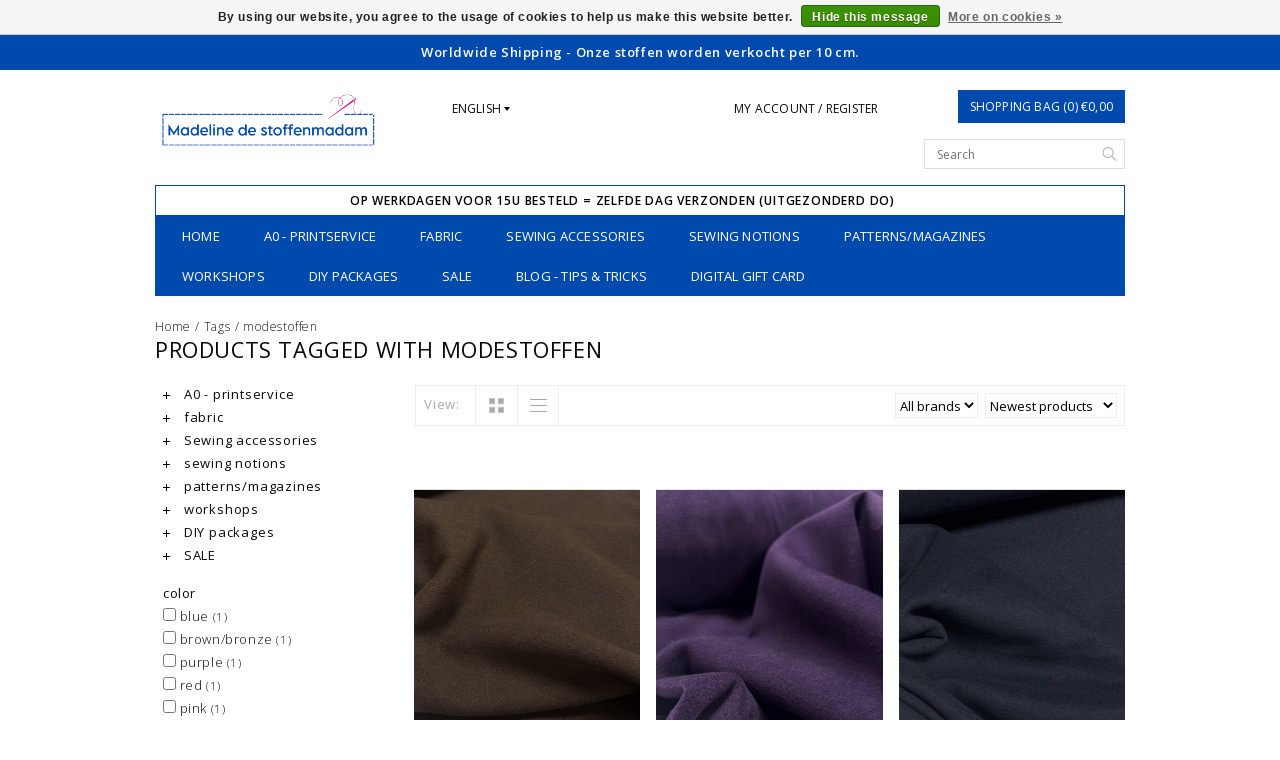

--- FILE ---
content_type: text/html;charset=utf-8
request_url: https://www.destoffenmadam.be/en/tags/modestoffen/
body_size: 9384
content:
<!DOCTYPE html>

<!--[if lt IE 7 ]><html class="ie ie6" lang="en"> <![endif]-->
<!--[if IE 7 ]><html class="ie ie7" lang="en"> <![endif]-->
<!--[if IE 8 ]><html class="ie ie8" lang="en"> <![endif]-->
<!--[if (gte IE 9)|!(IE)]><!-->
<html lang="en">
<!--<![endif]-->

<head>
  
  <!-- Meta Pixel Code -->
<script>
!function(f,b,e,v,n,t,s)
{if(f.fbq)return;n=f.fbq=function(){n.callMethod?
n.callMethod.apply(n,arguments):n.queue.push(arguments)};
if(!f._fbq)f._fbq=n;n.push=n;n.loaded=!0;n.version='2.0';
n.queue=[];t=b.createElement(e);t.async=!0;
t.src=v;s=b.getElementsByTagName(e)[0];
s.parentNode.insertBefore(t,s)}(window, document,'script',
'https://connect.facebook.net/en_US/fbevents.js');
fbq('init', '1119664585561226');
fbq('track', 'PageView');
</script>
<noscript><img height="1" width="1" style="display:none"
src="https://www.facebook.com/tr?id=1119664585561226&ev=PageView&noscript=1"
/></noscript>
<!-- End Meta Pixel Code -->
  
  
  <!-- Meta Pixel Code -->
<script>
  !function(f,b,e,v,n,t,s)
  {if(f.fbq)return;n=f.fbq=function(){n.callMethod?
  n.callMethod.apply(n,arguments):n.queue.push(arguments)};
  if(!f._fbq)f._fbq=n;n.push=n;n.loaded=!0;n.version='2.0';
  n.queue=[];t=b.createElement(e);t.async=!0;
  t.src=v;s=b.getElementsByTagName(e)[0];
  s.parentNode.insertBefore(t,s)}(window, document,'script',
  'https://connect.facebook.net/en_US/fbevents.js');
  fbq('init', '1107822763245585');
  fbq('track', 'PageView');
</script>
<noscript><img height="1" width="1" style="display:none"
  src="https://www.facebook.com/tr?id=1107822763245585&ev=PageView&noscript=1"
/></noscript>
<!-- End Meta Pixel Code -->
  
  <meta name="facebook-domain-verification" content="u6e490mkqy2is48pyayxe6ljntwoax" />
  
    <meta charset="utf-8"/>
<!-- [START] 'blocks/head.rain' -->
<!--

  (c) 2008-2026 Lightspeed Netherlands B.V.
  http://www.lightspeedhq.com
  Generated: 18-01-2026 @ 21:58:41

-->
<link rel="canonical" href="https://www.destoffenmadam.be/en/tags/modestoffen/"/>
<link rel="alternate" href="https://www.destoffenmadam.be/en/index.rss" type="application/rss+xml" title="All I need, is sewing, coffee and chocolate."/>
<link href="https://cdn.webshopapp.com/assets/cookielaw.css?2025-02-20" rel="stylesheet" type="text/css"/>
<meta name="robots" content="noodp,noydir"/>
<meta name="google-site-verification" content="google-site-verification=0my7GrYCUE_Zt2PD11fcyqlLm7ua9vUe0rNEnrhATQc"/>
<meta property="og:url" content="https://www.destoffenmadam.be/en/tags/modestoffen/?source=facebook"/>
<meta property="og:site_name" content="Madeline De Stoffenmadam"/>
<meta property="og:title" content="modestoffen"/>
<meta property="og:description" content="Over 4000 different fabrics under one roof and the best sewingworkshops and classes!"/>
<script>
async src="https://www.googletagmanager.com/gtag/js?id=G-7M1V2RR1PB
</script>
<script src="https://www.powr.io/powr.js?external-type=lightspeed"></script>
<!--[if lt IE 9]>
<script src="https://cdn.webshopapp.com/assets/html5shiv.js?2025-02-20"></script>
<![endif]-->
<!-- [END] 'blocks/head.rain' -->
    <title>modestoffen - Madeline De Stoffenmadam</title>
    <meta name="keywords" content="modestoffen, Sewing workshop, sewing class, fabrics online, fabricstore Lier, fabricstore Antwerp, fabric shop lier, fabrics Lier, Fabric shop Antwerp, fabrics Antwerp, fabrics Belgium, den boom Lier, den boom, stoffen den boom, fabrics in BRussels" />
    <meta name="description" content="Over 4000 different fabrics under one roof and the best sewingworkshops and classes!">
    <meta http-equiv="X-UA-Compatible" content="IE=edge">
    <meta name="viewport" content="initial-scale=1, maximum-scale=1">

    <meta name="apple-mobile-web-app-capable" content="yes">
    <meta name="apple-mobile-web-app-status-bar-style" content="black">

    <link rel="shortcut icon" href="https://cdn.webshopapp.com/shops/177770/themes/110576/assets/favicon.ico?20250910142258" type="image/x-icon" />
    <link href='https://fonts.googleapis.com/css?family=Open%20Sans:400,300,600' rel='stylesheet' type='text/css'>


    <link rel="stylesheet" href="https://cdn.webshopapp.com/shops/177770/themes/110576/assets/bootstrap.css?20251231225556" type="text/css" />
    <link rel="stylesheet" href="https://cdn.webshopapp.com/shops/177770/themes/110576/assets/style.css?20251231225556" />
    <link rel="stylesheet" href="https://cdn.webshopapp.com/shops/177770/themes/110576/assets/settings.css?20251231225556" />
    <link rel="stylesheet" href="https://cdn.webshopapp.com/shops/177770/themes/110576/assets/fancybox-2-1-4.css?20251231225556" />
    <link rel="stylesheet" href="https://cdn.webshopapp.com/assets/gui-2-0.css?2025-02-20" />
    <link rel="stylesheet" href="https://cdn.webshopapp.com/shops/177770/themes/110576/assets/custom.css?20251231225556" />

    <script type="text/javascript" src="https://cdn.webshopapp.com/assets/jquery-1-9-1.js?2025-02-20"></script>
    <script src="https://cdn.webshopapp.com/assets/jquery-ui-1-10-1.js?2025-02-20"></script>
    <script type="text/javascript" src="https://cdn.webshopapp.com/assets/jquery-migrate-1-1-1.js?2025-02-20"></script>
    <script src="https://cdnjs.cloudflare.com/ajax/libs/modernizr/2.8.3/modernizr.min.js"></script>
    <script type="text/javascript" src="https://cdn.webshopapp.com/shops/177770/themes/110576/assets/global.js?20251231225556"></script>

    <script type="text/javascript" src="https://cdn.webshopapp.com/shops/177770/themes/110576/assets/fancybox.js?20251231225556"></script>
        <script type="text/javascript" src="https://cdn.webshopapp.com/shops/177770/themes/110576/assets/jquery-sidr-min.js?20251231225556"></script>
    
  

    <!--[if lt IE 9]>
  <link rel="stylesheet" href="https://cdn.webshopapp.com/shops/177770/themes/110576/assets/style-ie.css?20251231225556" />
  <![endif]-->
    <!--[if gt IE 5.5]>
  <link rel="stylesheet" type="text/css" href="https://cdn.webshopapp.com/shops/177770/themes/110576/assets/nocolumns.css?20251231225556" />
  <![endif]-->
    <!--[if IE ]>
  <link rel="stylesheet" type="text/css" href="https://cdn.webshopapp.com/shops/177770/themes/110576/assets/nocolumns.css?20251231225556" />
  <![endif]-->

        <style>
    a#responsive-cart-button {
        pointer-events: none;
    }
    #responsive-cart-button img {
        opacity: 0.2;
    }
    </style>
    </head>

<body>
        <div class="offerbar">
        Worldwide Shipping - Onze stoffen worden verkocht per 10 cm.  
    </div>
    
    <div class="container topbar">
        <div class="row">
            <div class="col-md-3">
                <div class="col-centered left">
                    <div class="logo">
                        <a href="https://www.destoffenmadam.be/en/" title="High-End quality fabrics, fabrics for children, trendy fabrics, always with a smile">
                         <!--                           <img class="logoresponsive " src="https://cdn.webshopapp.com/shops/177770/themes/110576/v/2472145/assets/retina-logo.png?20241113192439" alt="High-End quality fabrics, fabrics for children, trendy fabrics, always with a smile" />-->
                           <img class="logoresponsive" src="https://cdn.webshopapp.com/shops/177770/themes/110576/v/2472145/assets/retina-logo.png?20241113192439" alt="High-End quality fabrics, fabrics for children, trendy fabrics, always with a smile" />
                        </a>
                    </div>
                </div>
            </div>
            <div class="col-md-6 col-xs-3 col-sm-3">
                                <div class="currencies-languages hidden-xs hidden-sm">
                    <div class="select-wrap">
                                                <div class="languages select">
                            <div class="selected">English
                                <div class="arrow-down"></div>
                            </div>
                            <ul class="dropdown no-list-style">
                                                                 <li>
                                    <a href="https://www.destoffenmadam.be/nl/" lang="nl" title="Nederlands">                    
                  Nederlands
                </a>
                                </li>
                                                               </ul>
                        </div>
                                             </div>
                </div>
                

                <a class="no-underline hidden-xs hidden-sm uppercase no-list-style right my-account" href="https://www.destoffenmadam.be/en/account/">
                    My account / Register
                </a>
                <div id="mobile-header-left" class="left">
                    <a id="responsive-menu-button" href="#menu"><img src="https://cdn.webshopapp.com/shops/177770/themes/110576/assets/menu.png?20251231225556" width="32" height="32" alt="Cart">
                    </a>
                </div>
            </div>
            <div class="col-md-3 col-xs-3 col-sm-3 right no-underline no-list-style">
                <div id="mobile-header-right" class="right">
                    <a id="responsive-cart-button" href="#cart"><img src="https://cdn.webshopapp.com/shops/177770/themes/110576/assets/shoppingbag.png?20251231225556" width="32" height="32" alt="Cart"> 
                    </a>
                </div>
                <div class="cart right">
                    <a href="https://www.destoffenmadam.be/en/cart/" class="button">
          Shopping bag (0) €0,00
        </a>                 </div>

                <form class="searchbar hidden-xs hidden-sm" action="https://www.destoffenmadam.be/en/search/" method="get" id="formSearch">
                    <input type="text" name="q" value="" placeholder="Search" />
                    <span onclick="$('#formSearch').submit();" title="Search"></span>
                </form>
            </div>

            <div class="wrapper">
                                <ul class="usp col-md-12 center hidden-xs hidden-sm no-list-style">
                                         <li style="color: #000000;">Op werkdagen voor 15u besteld = zelfde dag verzonden (uitgezonderd do)</li>                    </ul>
                                <div class="clear"></div>
                <form class="searchbarmobile searchbar hidden-md hidden-lg" action="https://www.destoffenmadam.be/en/search/" method="get" id="formSearchmobile">
                    <input type="text" name="q" value="" placeholder="Search" />
                    <span onclick="$('#formSearchmobile').submit();" title="Search"></span>
                </form>
                <div class="hidden-md hidden-lg selectorsmobile">
                                        <div class="currencies-languages">
                        <div class="select-wrap">
                                                        <div class="languages select">
                                <div class="selected">English
                                    <div class="arrow-down"></div>
                                </div>
                                <ul class="dropdown no-list-style">
                                                                         <li>
                                        <a href="https://www.destoffenmadam.be/nl/" lang="nl" title="Nederlands">                    
                  Nederlands
                </a>
                                    </li>
                                                                       </ul>
                            </div>
                                                     </div>
                    </div>
                    



                </div>



                <div id="responsive-menu">

                    <nav class="hidden-xs hidden-sm">
                        <ul class="no-list-style no-underline">
                            <li class="item home ">
                                <a class="itemLink" href="https://www.destoffenmadam.be/en/">Home</a>
                            </li>
                                                        <li class="item">
                                <a class="itemLink" href="https://www.destoffenmadam.be/en/a0-printservice/" title="A0 - printservice">A0 - printservice</a>
                                <div class="active-arrow"></div>
                                                            </li>
                                                        <li class="item sub">
                                <a class="itemLink" href="https://www.destoffenmadam.be/en/fabric/" title="fabric">fabric</a>
                                <div class="active-arrow"></div>
                                 
                                <div class="subnavBlock hidden-xs hidden-sm">
                                    <a href="https://www.destoffenmadam.be/en/fabric/" title="fabric">
                                        <img src="https://cdn.webshopapp.com/assets/blank.gif?2025-02-20" alt="fabric" />
                                    </a>
                                    <h3>Categories</h3>
                                    <ul class="subnav">
                                                                                <li class="subitem">
                                            <a class="subitemLink" href="https://www.destoffenmadam.be/en/fabric/festive-fabrics-sequins/" title="festive fabrics/sequins">festive fabrics/sequins</a>
                                        </li>
                                                                                <li class="subitem">
                                            <a class="subitemLink" href="https://www.destoffenmadam.be/en/fabric/deadstock-fabrics/" title="deadstock fabrics">deadstock fabrics</a>
                                        </li>
                                                                                <li class="subitem">
                                            <a class="subitemLink" href="https://www.destoffenmadam.be/en/fabric/knitted-fabrics/" title="Knitted fabrics">Knitted fabrics</a>
                                        </li>
                                                                                <li class="subitem">
                                            <a class="subitemLink" href="https://www.destoffenmadam.be/en/fabric/woven-fabrics/" title="Woven fabrics">Woven fabrics</a>
                                        </li>
                                                                                <li class="subitem">
                                            <a class="subitemLink" href="https://www.destoffenmadam.be/en/fabric/imitation-leather/" title="Imitation leather">Imitation leather</a>
                                        </li>
                                                                                <li class="subitem">
                                            <a class="subitemLink" href="https://www.destoffenmadam.be/en/fabric/other-fabrics/" title="Other fabrics">Other fabrics</a>
                                        </li>
                                                                            </ul>
                                </div>
                               
                             </li>
                                                        <li class="item sub">
                                <a class="itemLink" href="https://www.destoffenmadam.be/en/sewing-accessories/" title="Sewing accessories">Sewing accessories</a>
                                <div class="active-arrow"></div>
                                 
                                <div class="subnavBlock hidden-xs hidden-sm">
                                    <a href="https://www.destoffenmadam.be/en/sewing-accessories/" title="Sewing accessories">
                                        <img src="https://cdn.webshopapp.com/shops/177770/files/206342942/500x300x2/image.jpg" alt="Sewing accessories" />
                                    </a>
                                    <h3>Categories</h3>
                                    <ul class="subnav">
                                                                                <li class="subitem">
                                            <a class="subitemLink" href="https://www.destoffenmadam.be/en/sewing-accessories/needles-pins/" title="needles - pins">needles - pins</a>
                                        </li>
                                                                                <li class="subitem">
                                            <a class="subitemLink" href="https://www.destoffenmadam.be/en/sewing-accessories/thread/" title="thread">thread</a>
                                        </li>
                                                                                <li class="subitem">
                                            <a class="subitemLink" href="https://www.destoffenmadam.be/en/sewing-accessories/measure-draw/" title="measure - draw">measure - draw</a>
                                        </li>
                                                                                <li class="subitem">
                                            <a class="subitemLink" href="https://www.destoffenmadam.be/en/sewing-accessories/pasting-ironing/" title="pasting - ironing">pasting - ironing</a>
                                        </li>
                                                                                <li class="subitem">
                                            <a class="subitemLink" href="https://www.destoffenmadam.be/en/sewing-accessories/scissors-and-knives/" title="scissors and knives">scissors and knives</a>
                                        </li>
                                                                            </ul>
                                </div>
                               
                             </li>
                                                        <li class="item sub">
                                <a class="itemLink" href="https://www.destoffenmadam.be/en/sewing-notions/" title="sewing notions">sewing notions</a>
                                <div class="active-arrow"></div>
                                 
                                <div class="subnavBlock hidden-xs hidden-sm">
                                    <a href="https://www.destoffenmadam.be/en/sewing-notions/" title="sewing notions">
                                        <img src="https://cdn.webshopapp.com/assets/blank.gif?2025-02-20" alt="sewing notions" />
                                    </a>
                                    <h3>Categories</h3>
                                    <ul class="subnav">
                                                                                <li class="subitem">
                                            <a class="subitemLink" href="https://www.destoffenmadam.be/en/sewing-notions/bag-making/" title="bag making">bag making</a>
                                        </li>
                                                                                <li class="subitem">
                                            <a class="subitemLink" href="https://www.destoffenmadam.be/en/sewing-notions/baby-stuff/" title="baby stuff">baby stuff</a>
                                        </li>
                                                                                <li class="subitem">
                                            <a class="subitemLink" href="https://www.destoffenmadam.be/en/sewing-notions/elastic/" title="elastic">elastic</a>
                                        </li>
                                                                                <li class="subitem">
                                            <a class="subitemLink" href="https://www.destoffenmadam.be/en/sewing-notions/curtains/" title="curtains">curtains</a>
                                        </li>
                                                                                <li class="subitem">
                                            <a class="subitemLink" href="https://www.destoffenmadam.be/en/sewing-notions/cord-stopper/" title="cord stopper">cord stopper</a>
                                        </li>
                                                                                <li class="subitem">
                                            <a class="subitemLink" href="https://www.destoffenmadam.be/en/sewing-notions/buttons-closures/" title="buttons - closures">buttons - closures</a>
                                        </li>
                                                                                <li class="subitem">
                                            <a class="subitemLink" href="https://www.destoffenmadam.be/en/sewing-notions/ribbon-band/" title="ribbon - band">ribbon - band</a>
                                        </li>
                                                                                <li class="subitem">
                                            <a class="subitemLink" href="https://www.destoffenmadam.be/en/sewing-notions/zippers/" title="zippers">zippers</a>
                                        </li>
                                                                                <li class="subitem">
                                            <a class="subitemLink" href="https://www.destoffenmadam.be/en/sewing-notions/interfacing/" title="interfacing">interfacing</a>
                                        </li>
                                                                                <li class="subitem">
                                            <a class="subitemLink" href="https://www.destoffenmadam.be/en/sewing-notions/clothing-labels/" title="clothing labels">clothing labels</a>
                                        </li>
                                                                            </ul>
                                </div>
                               
                             </li>
                                                        <li class="item sub">
                                <a class="itemLink" href="https://www.destoffenmadam.be/en/patterns-magazines/" title="patterns/magazines">patterns/magazines</a>
                                <div class="active-arrow"></div>
                                 
                                <div class="subnavBlock hidden-xs hidden-sm">
                                    <a href="https://www.destoffenmadam.be/en/patterns-magazines/" title="patterns/magazines">
                                        <img src="https://cdn.webshopapp.com/assets/blank.gif?2025-02-20" alt="patterns/magazines" />
                                    </a>
                                    <h3>Categories</h3>
                                    <ul class="subnav">
                                                                                <li class="subitem">
                                            <a class="subitemLink" href="https://www.destoffenmadam.be/en/patterns-magazines/books/" title="books">books</a>
                                        </li>
                                                                                <li class="subitem">
                                            <a class="subitemLink" href="https://www.destoffenmadam.be/en/patterns-magazines/paper-patterns/" title="Paper patterns">Paper patterns</a>
                                        </li>
                                                                                <li class="subitem">
                                            <a class="subitemLink" href="https://www.destoffenmadam.be/en/patterns-magazines/pdf-patterns/" title="PDF patterns">PDF patterns</a>
                                        </li>
                                                                                <li class="subitem">
                                            <a class="subitemLink" href="https://www.destoffenmadam.be/en/patterns-magazines/sewing-magazines/" title="Sewing magazines">Sewing magazines</a>
                                        </li>
                                                                                <li class="subitem">
                                            <a class="subitemLink" href="https://www.destoffenmadam.be/en/patterns-magazines/pattern-marks/" title="Pattern marks">Pattern marks</a>
                                        </li>
                                                                            </ul>
                                </div>
                               
                             </li>
                                                        <li class="item sub">
                                <a class="itemLink" href="https://www.destoffenmadam.be/en/workshops/" title="workshops">workshops</a>
                                <div class="active-arrow"></div>
                                 
                                <div class="subnavBlock hidden-xs hidden-sm">
                                    <a href="https://www.destoffenmadam.be/en/workshops/" title="workshops">
                                        <img src="https://cdn.webshopapp.com/assets/blank.gif?2025-02-20" alt="workshops" />
                                    </a>
                                    <h3>Categories</h3>
                                    <ul class="subnav">
                                                                                <li class="subitem">
                                            <a class="subitemLink" href="https://www.destoffenmadam.be/en/workshops/open-sewing-workshop/" title="open sewing workshop">open sewing workshop</a>
                                        </li>
                                                                                <li class="subitem">
                                            <a class="subitemLink" href="https://www.destoffenmadam.be/en/workshops/online-workshops/" title="Online workshops">Online workshops</a>
                                        </li>
                                                                                <li class="subitem">
                                            <a class="subitemLink" href="https://www.destoffenmadam.be/en/workshops/workshops/" title="Workshops">Workshops</a>
                                        </li>
                                                                                <li class="subitem">
                                            <a class="subitemLink" href="https://www.destoffenmadam.be/en/workshops/courses/" title="Courses">Courses</a>
                                        </li>
                                                                            </ul>
                                </div>
                               
                             </li>
                                                        <li class="item">
                                <a class="itemLink" href="https://www.destoffenmadam.be/en/diy-packages/" title="DIY packages">DIY packages</a>
                                <div class="active-arrow"></div>
                                                            </li>
                                                        <li class="item">
                                <a class="itemLink" href="https://www.destoffenmadam.be/en/sale/" title="SALE">SALE</a>
                                <div class="active-arrow"></div>
                                                            </li>
                                                          <li class="item sub">
                                <a class="itemLink" href="https://www.destoffenmadam.be/en/blogs/tips-and-tricks/" title="Blog - Tips &amp; tricks">Blog - Tips &amp; tricks</a>
                                <div class="active-arrow"></div>
                                <div class="subnavBlock">
                                      <a href="https://www.destoffenmadam.be/en/blogs/tips-and-tricks/" title="Blog - Tips &amp; tricks">
                                  <!--back up <img src="https://cdn.webshopapp.com/shops/177770/files/414082668/290x300x1/image.jpg" alt="6 tips om breisels te stikken! " /> -->     
                                  <img src="https://cdn.webshopapp.com/shops/177770/files/414082668/500x300x2/image.jpg" alt="6 tips om breisels te stikken! " />
                                        </a>
                                                                                 <h3>Blog articles</h3>
                                        <ul class="subnav blogs">
                                                                                        <li class="subitem"><a class="subitemLink" href="https://www.destoffenmadam.be/en/blogs/tips-and-tricks/6-tips-om-breisels-te-stikken/" title="6 tips om breisels te stikken! ">6 tips om breisels te stikken! </a>
                                            </li>
                                                                                    </ul>
                                </div>
                            </li>
                                                           <li class="item"> <a class="itemLink" href="/buy-gift-card/">Digital Gift Card</a>
                            </li>
                                                    </ul>
                    </nav>
                </div>



            </div>
        </div>
    </div>
   

    <div class="clearfix"></div>
    <div class="container">
         <div class="row col-md-12 breadcrumbs no-underline">
        <a href="https://www.destoffenmadam.be/en/" title="Home">Home</a> 
         / 
        <a href="https://www.destoffenmadam.be/en/tags/">Tags</a> 
         / 
        <a href="https://www.destoffenmadam.be/en/tags/modestoffen/">modestoffen</a> 
              </div>
<h1 class="page-title">Products tagged with modestoffen</h1><!-- Google tag (gtag.js) -->
<script async src="https://www.googletagmanager.com/gtag/js?id=G-1K6YKBPKCP"></script>
<script>
  window.dataLayer = window.dataLayer || [];
  function gtag(){dataLayer.push(arguments);}
  gtag('js', new Date());

  gtag('config', 'G-1K6YKBPKCP');
</script>
<div class="col-md-3">
  <!-- <div class="leftNav hidden-sm hidden-xs"> -->
  <div class="leftNav">
        <ul>
                        <li class="item">
                <a class="navbarleft_itemLink " href="https://www.destoffenmadam.be/en/a0-printservice/" title="A0 - printservice">
                    <img alt="plus" src="https://cdn.webshopapp.com/shops/177770/themes/110576/assets/plus.png?20251231225556" /> A0 - printservice
                </a>
                            </li>
                        <li class="item">
                <a class="navbarleft_itemLink " href="https://www.destoffenmadam.be/en/fabric/" title="fabric">
                    <img alt="plus" src="https://cdn.webshopapp.com/shops/177770/themes/110576/assets/plus.png?20251231225556" /> fabric
                </a>
                                <ul class="navbarleft_subnav">
                                        <li class="subitem">
                        <a class="subitemLink" href="https://www.destoffenmadam.be/en/fabric/festive-fabrics-sequins/" title="festive fabrics/sequins">festive fabrics/sequins</a>                     </li>
                                        <li class="subitem">
                        <a class="subitemLink" href="https://www.destoffenmadam.be/en/fabric/deadstock-fabrics/" title="deadstock fabrics">deadstock fabrics</a>                     </li>
                                        <li class="subitem">
                        <a class="subitemLink" href="https://www.destoffenmadam.be/en/fabric/knitted-fabrics/" title="Knitted fabrics">Knitted fabrics</a>                     </li>
                                        <li class="subitem">
                        <a class="subitemLink" href="https://www.destoffenmadam.be/en/fabric/woven-fabrics/" title="Woven fabrics">Woven fabrics</a>                     </li>
                                        <li class="subitem">
                        <a class="subitemLink" href="https://www.destoffenmadam.be/en/fabric/imitation-leather/" title="Imitation leather">Imitation leather</a>                     </li>
                                        <li class="subitem">
                        <a class="subitemLink" href="https://www.destoffenmadam.be/en/fabric/other-fabrics/" title="Other fabrics">Other fabrics</a>                     </li>
                                    </ul>
                            </li>
                        <li class="item">
                <a class="navbarleft_itemLink " href="https://www.destoffenmadam.be/en/sewing-accessories/" title="Sewing accessories">
                    <img alt="plus" src="https://cdn.webshopapp.com/shops/177770/themes/110576/assets/plus.png?20251231225556" /> Sewing accessories
                </a>
                                <ul class="navbarleft_subnav">
                                        <li class="subitem">
                        <a class="subitemLink" href="https://www.destoffenmadam.be/en/sewing-accessories/needles-pins/" title="needles - pins">needles - pins</a>                     </li>
                                        <li class="subitem">
                        <a class="subitemLink" href="https://www.destoffenmadam.be/en/sewing-accessories/thread/" title="thread">thread</a>                     </li>
                                        <li class="subitem">
                        <a class="subitemLink" href="https://www.destoffenmadam.be/en/sewing-accessories/measure-draw/" title="measure - draw">measure - draw</a>                     </li>
                                        <li class="subitem">
                        <a class="subitemLink" href="https://www.destoffenmadam.be/en/sewing-accessories/pasting-ironing/" title="pasting - ironing">pasting - ironing</a>                     </li>
                                        <li class="subitem">
                        <a class="subitemLink" href="https://www.destoffenmadam.be/en/sewing-accessories/scissors-and-knives/" title="scissors and knives">scissors and knives</a>                     </li>
                                    </ul>
                            </li>
                        <li class="item">
                <a class="navbarleft_itemLink " href="https://www.destoffenmadam.be/en/sewing-notions/" title="sewing notions">
                    <img alt="plus" src="https://cdn.webshopapp.com/shops/177770/themes/110576/assets/plus.png?20251231225556" /> sewing notions
                </a>
                                <ul class="navbarleft_subnav">
                                        <li class="subitem">
                        <a class="subitemLink" href="https://www.destoffenmadam.be/en/sewing-notions/bag-making/" title="bag making">bag making</a>                     </li>
                                        <li class="subitem">
                        <a class="subitemLink" href="https://www.destoffenmadam.be/en/sewing-notions/baby-stuff/" title="baby stuff">baby stuff</a>                     </li>
                                        <li class="subitem">
                        <a class="subitemLink" href="https://www.destoffenmadam.be/en/sewing-notions/elastic/" title="elastic">elastic</a>                     </li>
                                        <li class="subitem">
                        <a class="subitemLink" href="https://www.destoffenmadam.be/en/sewing-notions/curtains/" title="curtains">curtains</a>                     </li>
                                        <li class="subitem">
                        <a class="subitemLink" href="https://www.destoffenmadam.be/en/sewing-notions/cord-stopper/" title="cord stopper">cord stopper</a>                     </li>
                                        <li class="subitem">
                        <a class="subitemLink" href="https://www.destoffenmadam.be/en/sewing-notions/buttons-closures/" title="buttons - closures">buttons - closures</a>                     </li>
                                        <li class="subitem">
                        <a class="subitemLink" href="https://www.destoffenmadam.be/en/sewing-notions/ribbon-band/" title="ribbon - band">ribbon - band</a>                     </li>
                                        <li class="subitem">
                        <a class="subitemLink" href="https://www.destoffenmadam.be/en/sewing-notions/zippers/" title="zippers">zippers</a>                     </li>
                                        <li class="subitem">
                        <a class="subitemLink" href="https://www.destoffenmadam.be/en/sewing-notions/interfacing/" title="interfacing">interfacing</a>                     </li>
                                        <li class="subitem">
                        <a class="subitemLink" href="https://www.destoffenmadam.be/en/sewing-notions/clothing-labels/" title="clothing labels">clothing labels</a>                     </li>
                                    </ul>
                            </li>
                        <li class="item">
                <a class="navbarleft_itemLink " href="https://www.destoffenmadam.be/en/patterns-magazines/" title="patterns/magazines">
                    <img alt="plus" src="https://cdn.webshopapp.com/shops/177770/themes/110576/assets/plus.png?20251231225556" /> patterns/magazines
                </a>
                                <ul class="navbarleft_subnav">
                                        <li class="subitem">
                        <a class="subitemLink" href="https://www.destoffenmadam.be/en/patterns-magazines/books/" title="books">books</a>                     </li>
                                        <li class="subitem">
                        <a class="subitemLink" href="https://www.destoffenmadam.be/en/patterns-magazines/paper-patterns/" title="Paper patterns">Paper patterns</a>                     </li>
                                        <li class="subitem">
                        <a class="subitemLink" href="https://www.destoffenmadam.be/en/patterns-magazines/pdf-patterns/" title="PDF patterns">PDF patterns</a>                     </li>
                                        <li class="subitem">
                        <a class="subitemLink" href="https://www.destoffenmadam.be/en/patterns-magazines/sewing-magazines/" title="Sewing magazines">Sewing magazines</a>                     </li>
                                        <li class="subitem">
                        <a class="subitemLink" href="https://www.destoffenmadam.be/en/patterns-magazines/pattern-marks/" title="Pattern marks">Pattern marks</a>                     </li>
                                    </ul>
                            </li>
                        <li class="item">
                <a class="navbarleft_itemLink " href="https://www.destoffenmadam.be/en/workshops/" title="workshops">
                    <img alt="plus" src="https://cdn.webshopapp.com/shops/177770/themes/110576/assets/plus.png?20251231225556" /> workshops
                </a>
                                <ul class="navbarleft_subnav">
                                        <li class="subitem">
                        <a class="subitemLink" href="https://www.destoffenmadam.be/en/workshops/open-sewing-workshop/" title="open sewing workshop">open sewing workshop</a>                     </li>
                                        <li class="subitem">
                        <a class="subitemLink" href="https://www.destoffenmadam.be/en/workshops/online-workshops/" title="Online workshops">Online workshops</a>                     </li>
                                        <li class="subitem">
                        <a class="subitemLink" href="https://www.destoffenmadam.be/en/workshops/workshops/" title="Workshops">Workshops</a>                     </li>
                                        <li class="subitem">
                        <a class="subitemLink" href="https://www.destoffenmadam.be/en/workshops/courses/" title="Courses">Courses</a>                     </li>
                                    </ul>
                            </li>
                        <li class="item">
                <a class="navbarleft_itemLink " href="https://www.destoffenmadam.be/en/diy-packages/" title="DIY packages">
                    <img alt="plus" src="https://cdn.webshopapp.com/shops/177770/themes/110576/assets/plus.png?20251231225556" /> DIY packages
                </a>
                            </li>
                        <li class="item">
                <a class="navbarleft_itemLink " href="https://www.destoffenmadam.be/en/sale/" title="SALE">
                    <img alt="plus" src="https://cdn.webshopapp.com/shops/177770/themes/110576/assets/plus.png?20251231225556" /> SALE
                </a>
                            </li>
                    </ul>
    </div>
        <form action="https://www.destoffenmadam.be/en/tags/modestoffen/" method="get" id="filter">
                <div class="filter">
            <strong>color</strong>
            <br>             <label for="filter_221651">
                <input id="filter_221651" type="checkbox" onclick="$('#filter').submit();" name="filter[]" value="221651"  /> blue <small>(1)</small>            </label>
            <br>             <label for="filter_221792">
                <input id="filter_221792" type="checkbox" onclick="$('#filter').submit();" name="filter[]" value="221792"  /> brown/bronze <small>(1)</small>            </label>
            <br>             <label for="filter_221816">
                <input id="filter_221816" type="checkbox" onclick="$('#filter').submit();" name="filter[]" value="221816"  /> purple <small>(1)</small>            </label>
            <br>             <label for="filter_221819">
                <input id="filter_221819" type="checkbox" onclick="$('#filter').submit();" name="filter[]" value="221819"  /> red <small>(1)</small>            </label>
            <br>             <label for="filter_221822">
                <input id="filter_221822" type="checkbox" onclick="$('#filter').submit();" name="filter[]" value="221822"  /> pink <small>(1)</small>            </label>
            <br>             <label for="filter_221825">
                <input id="filter_221825" type="checkbox" onclick="$('#filter').submit();" name="filter[]" value="221825"  /> white <small>(1)</small>            </label>
            <br>         </div>
                  <div class="filter">
            <strong>print</strong>
            <br>             <label for="filter_232085">
                <input id="filter_232085" type="checkbox" onclick="$('#filter').submit();" name="filter[]" value="232085"  /> printed <small>(1)</small>            </label>
            <br>             <label for="filter_232088">
                <input id="filter_232088" type="checkbox" onclick="$('#filter').submit();" name="filter[]" value="232088"  /> solid color <small>(6)</small>            </label>
            <br>         </div>
             </form>
    </div>





<div class="collectionimages row col-custom col-sm-12 row-eq-height">

</div>


<div class="col-md-9 col-xs-12  row right">
     <div class="wysiwyg mobilefix">
    
  
  </div>

</div>
  <div class="col-md-9 col-xs-12 filters right">

    <form action="https://www.destoffenmadam.be/en/tags/modestoffen/" method="get" id="ModeSortBrandPrice">
      <label class="left">View:</label>
      <div class="grid-list left">
        <div class="grid left active">
          <img src="https://cdn.webshopapp.com/shops/177770/themes/110576/assets/block.png?20251231225556" alt="block" />
        </div>
        <div class="list left">
          <img src="https://cdn.webshopapp.com/shops/177770/themes/110576/assets/list.png?20251231225556" alt="block"/>
        </div>        
      </div>
      
      <input type="hidden" name="mode" value="grid" id="filter_form_mode">
      <input type="hidden" name="min" value="0" id="filter_form_min">
      <input type="hidden" name="max" value="5" id="filter_form_max">
      
      <select name="sort" onchange="$('#ModeSortBrandPrice').submit();" class="sort right">
                  <option value="popular">Popularity</option>
                  <option value="newest" selected="selected">Newest products</option>
                  <option value="lowest">Lowest price</option>
                  <option value="highest">Highest price</option>
                  <option value="asc">Name ascending</option>
                  <option value="desc">Name descending</option>
              </select> 
      
              <select name="brand" onchange="$('#ModeSortBrandPrice').submit();" class="brand right">
                      <option value="0" selected="selected">All brands</option>
                      <option value="4218101">M.</option>
                  </select>
            
      <div class="price-filter right">
        <span class="min left">Min: €<span>0</span></span>
        <div class="sidebar-filter-slider left">
          <div id="collection-filter-price"></div>
        </div>
        <span class="max left">Max: €<span>5</span></span>
      </div>   
    </form>
  </div>


<div class="col-md-9 col-xs-12 col-sm-12 row right">
  <div class="row">
        
  <div class="product col-md-4 col-xs-12 col-sm-6 col-ms-6  left">
  <div class="image-wrap">
        <div class="producthover">
      <a href="https://www.destoffenmadam.be/en/cart/add/318617755/" class="addcart">Add to cart</a>
    </div>
        <a href="https://www.destoffenmadam.be/en/donkerbruin-mantelstof-mooie-stijlvolle-kwaliteit.html">
                  <img src="https://cdn.webshopapp.com/shops/177770/files/488728097/440x600x2/dark-brown-coat-fabric-beautiful-stylish-quality.jpg" class="img-responsive" alt="dark brown - coat fabric - beautiful stylish quality" title="dark brown - coat fabric - beautiful stylish quality" />
                </a>
        <div class="sold-out" data-url="https://www.destoffenmadam.be/en/donkerbruin-mantelstof-mooie-stijlvolle-kwaliteit.html" data-id="160884177">
                </div>
                  </div>

  <div class="info text-center">
    <a href="https://www.destoffenmadam.be/en/donkerbruin-mantelstof-mooie-stijlvolle-kwaliteit.html" class="no-underline">
      <h3>dark brown - coat fabric - beautiful stylish quality</h3>
    </a>
            <p class="productDescription">Price per 10 cm.</p>
            <span class="price">
            €1,90
        
    </span>
          </div>
</div>

<div class="clearfix-product"></div>


    
  <div class="product col-md-4 col-xs-12 col-sm-6 col-ms-6  left">
  <div class="image-wrap">
        <div class="producthover">
      <a href="https://www.destoffenmadam.be/en/cart/add/318617752/" class="addcart">Add to cart</a>
    </div>
        <a href="https://www.destoffenmadam.be/en/aubergine-mantelstof-mooie-stijlvolle-kwaliteit.html">
                  <img src="https://cdn.webshopapp.com/shops/177770/files/488728122/440x600x2/aubergine-coat-fabric-beautiful-stylish-quality.jpg" class="img-responsive" alt="aubergine - coat fabric - beautiful stylish quality" title="aubergine - coat fabric - beautiful stylish quality" />
                </a>
        <div class="sold-out" data-url="https://www.destoffenmadam.be/en/aubergine-mantelstof-mooie-stijlvolle-kwaliteit.html" data-id="160884175">
                </div>
                  </div>

  <div class="info text-center">
    <a href="https://www.destoffenmadam.be/en/aubergine-mantelstof-mooie-stijlvolle-kwaliteit.html" class="no-underline">
      <h3>aubergine - coat fabric - beautiful stylish quality</h3>
    </a>
            <p class="productDescription">Price per 10 cm.</p>
            <span class="price">
            €1,90
        
    </span>
          </div>
</div>

<div class="clearfix-product"></div>


    
  <div class="product col-md-4 col-xs-12 col-sm-6 col-ms-6  left">
  <div class="image-wrap">
        <div class="producthover">
      <a href="https://www.destoffenmadam.be/en/cart/add/318617748/" class="addcart">Add to cart</a>
    </div>
        <a href="https://www.destoffenmadam.be/en/marineblauw-mantelstof-mooie-stijlvolle-kwaliteit.html">
                  <img src="https://cdn.webshopapp.com/shops/177770/files/488728128/440x600x2/navy-blue-coat-fabric-beautiful-stylish-quality.jpg" class="img-responsive" alt="navy blue - coat fabric - beautiful stylish quality" title="navy blue - coat fabric - beautiful stylish quality" />
                </a>
        <div class="sold-out" data-url="https://www.destoffenmadam.be/en/marineblauw-mantelstof-mooie-stijlvolle-kwaliteit.html" data-id="160884171">
                </div>
                  </div>

  <div class="info text-center">
    <a href="https://www.destoffenmadam.be/en/marineblauw-mantelstof-mooie-stijlvolle-kwaliteit.html" class="no-underline">
      <h3>navy blue - coat fabric - beautiful stylish quality</h3>
    </a>
            <p class="productDescription">Price per 10 cm.</p>
            <span class="price">
            €1,90
        
    </span>
          </div>
</div>

<div class="clearfix-product"></div>


    
  <div class="product col-md-4 col-xs-12 col-sm-6 col-ms-6  left">
  <div class="image-wrap">
        <div class="producthover">
      <a href="https://www.destoffenmadam.be/en/cart/add/318617708/" class="addcart">Add to cart</a>
    </div>
        <a href="https://www.destoffenmadam.be/en/wolkwit-mantelstof-mooie-stijlvolle-kwaliteit.html">
                  <img src="https://cdn.webshopapp.com/shops/177770/files/488728588/440x600x2/cloud-white-coat-fabric-beautiful-stylish-quality.jpg" class="img-responsive" alt="cloud white - coat fabric - beautiful stylish quality" title="cloud white - coat fabric - beautiful stylish quality" />
                </a>
        <div class="sold-out" data-url="https://www.destoffenmadam.be/en/wolkwit-mantelstof-mooie-stijlvolle-kwaliteit.html" data-id="160884163">
                </div>
                  </div>

  <div class="info text-center">
    <a href="https://www.destoffenmadam.be/en/wolkwit-mantelstof-mooie-stijlvolle-kwaliteit.html" class="no-underline">
      <h3>cloud white - coat fabric - beautiful stylish quality</h3>
    </a>
            <p class="productDescription">Price per 10 cm.</p>
            <span class="price">
            €1,90
        
    </span>
          </div>
</div>

<div class="clearfix-product"></div>


    
  <div class="product col-md-4 col-xs-12 col-sm-6 col-ms-6  left">
  <div class="image-wrap">
        <div class="producthover">
      <a href="https://www.destoffenmadam.be/en/cart/add/318617644/" class="addcart">Add to cart</a>
    </div>
        <a href="https://www.destoffenmadam.be/en/bordeaux-mantelstof-mooie-stijlvolle-kwaliteit.html">
                  <img src="https://cdn.webshopapp.com/shops/177770/files/488728143/440x600x2/bordeaux-coat-fabric-beautiful-stylish-quality.jpg" class="img-responsive" alt="bordeaux - coat fabric - beautiful stylish quality -" title="bordeaux - coat fabric - beautiful stylish quality -" />
                </a>
        <div class="sold-out" data-url="https://www.destoffenmadam.be/en/bordeaux-mantelstof-mooie-stijlvolle-kwaliteit.html" data-id="160884138">
                </div>
                  </div>

  <div class="info text-center">
    <a href="https://www.destoffenmadam.be/en/bordeaux-mantelstof-mooie-stijlvolle-kwaliteit.html" class="no-underline">
      <h3>bordeaux - coat fabric - beautiful stylish quality -</h3>
    </a>
            <p class="productDescription">Price per 10 cm.</p>
            <span class="price">
            €1,90
        
    </span>
          </div>
</div>

<div class="clearfix-product"></div>


    
  <div class="product col-md-4 col-xs-12 col-sm-6 col-ms-6  left">
  <div class="image-wrap">
        <div class="producthover">
      <a href="https://www.destoffenmadam.be/en/cart/add/284108559/" class="addcart">Add to cart</a>
    </div>
        <a href="https://www.destoffenmadam.be/en/fuchsia-mooie-effen-geweven-viscose.html">
                  <img src="https://cdn.webshopapp.com/shops/177770/files/430617134/440x600x2/fuchsia-beautiful-plain-woven-viscose.jpg" class="img-responsive" alt="fuchsia - beautiful plain woven viscose" title="fuchsia - beautiful plain woven viscose" />
                </a>
        <div class="sold-out" data-url="https://www.destoffenmadam.be/en/fuchsia-mooie-effen-geweven-viscose.html" data-id="143975205">
      <span class="uitverkocht">Sold out</span>
          </div>
                  </div>

  <div class="info text-center">
    <a href="https://www.destoffenmadam.be/en/fuchsia-mooie-effen-geweven-viscose.html" class="no-underline">
      <h3>fuchsia - beautiful plain woven viscose</h3>
    </a>
            <p class="productDescription">Price per 10 cm</p>
            <span class="price">
            €1,20
        
    </span>
          </div>
</div>

<div class="clearfix-product"></div>


    
  <div class="product col-md-4 col-xs-12 col-sm-6 col-ms-6  product-last left">
  <div class="image-wrap">
        <div class="producthover">
      <a href="https://www.destoffenmadam.be/en/cart/add/278321072/" class="addcart">Add to cart</a>
    </div>
        <a href="https://www.destoffenmadam.be/en/copy-of-blauw-groen-zebra-print-viscose.html">
                  <img src="https://cdn.webshopapp.com/shops/177770/files/421902312/440x600x2/m-green-colorsplash-viscose.jpg" class="img-responsive" alt="M. green colorsplash - viscose" title="M. green colorsplash - viscose" />
                </a>
        <div class="sold-out" data-url="https://www.destoffenmadam.be/en/copy-of-blauw-groen-zebra-print-viscose.html" data-id="140969039">
      <span class="uitverkocht">Sold out</span>
          </div>
                  </div>

  <div class="info text-center">
    <a href="https://www.destoffenmadam.be/en/copy-of-blauw-groen-zebra-print-viscose.html" class="no-underline">
      <h3>green colorsplash - viscose</h3>
    </a>
            <p class="productDescription">Price per 10 cm.</p>
            <span class="price">
            €1,85
        
    </span>
          </div>
</div>

<div class="clearfix-product"></div>


   
    </div>
     </div>



    
  
  
<script type="text/javascript">
  $(document).ready(function(){  
    $('.grid-list .grid').click(function(){
      $('#filter_form_mode').val('grid');
      $('#ModeSortBrandPrice').submit();
      console.log('test');
    });
    $('.grid-list .list').click(function(){
      $('#filter_form_mode').val('list');
      $('#ModeSortBrandPrice').submit();
    });
    
    $(document).ready(function() {
      $('.navbarleft_subnav').hide();
      $('.navbarleft_subnav.active').show();
      
      $('.navbarleft_itemLink').click(function() {
        $(this).next('.navbarleft_subnav').slideToggle();
      });
    });
    
    $(function(){
      $('#collection-filter-price').slider({
        range: true,
        min: 0,
                                           max: 5,
                                           values: [0, 5],
                                           step: 1,
                                           slide: function( event, ui){
        $('.price-filter .min span').html(ui.values[0]);
      $('.price-filter .max span').html(ui.values[1]);
      $('#filter_form_min').val(ui.values[0]);
      $('#filter_form_max').val(ui.values[1]);
    },
      stop: function(event, ui){
      $('#ModeSortBrandPrice').submit();
  }
                    });
  });
  });
</script>    </div>
                                  <div class="container padding"></div>

    <div class="footerBar">
        <div class="footerBarWrapper container">


            <div class="follow col-md-4 col-xs-12">
                                <h3>Follow us!</h3>

                <div class="social-media">
                                        <a href="https://www.facebook.com/madelinedestoffenmadam" class="social-icon" target="_blank" title="Facebook Madeline De Stoffenmadam">
                        <img src="https://cdn.webshopapp.com/shops/177770/themes/110576/assets/icon-facebook.png?20251231225556" alt="Facebook" />
                    </a>
                                              <a href="https://instagram.com/madeline_de_stoffenmadam/" class="social-icon" target="_blank" title="Instagram Madeline De Stoffenmadam">
                        <img src="https://cdn.webshopapp.com/shops/177770/themes/110576/assets/icon-instagram.png?20251231225556" alt="Instagram" />
                    </a>
                                    </div>
                            </div>
        </div>
    </div>


                                  <div class="container padding"></div>


    <footer class="container">
        
        <div class="footerFeatures">
                    <hr>
        <div class="clearfix"></div>
        <div class="serviceFooter footerFeatures">
            <div class="row">
                <div class="paymentMethods col-ms-6 col-sm-6 col-md-3 col-xs-6">
                    <h3>Payment methods</h3>                     <a href="https://www.destoffenmadam.be/en/service/payment-methods/" title="Payment methods"><img src="https://cdn.webshopapp.com/assets/icon-payment-ideal.png?2025-02-20" alt="iDEAL" title="iDEAL" />
                    </a>
                                        <a href="https://www.destoffenmadam.be/en/service/payment-methods/" title="Payment methods"><img src="https://cdn.webshopapp.com/assets/icon-payment-paypal.png?2025-02-20" alt="PayPal" title="PayPal" />
                    </a>
                                        <a href="https://www.destoffenmadam.be/en/service/payment-methods/" title="Payment methods"><img src="https://cdn.webshopapp.com/assets/icon-payment-visa.png?2025-02-20" alt="Visa" title="Visa" />
                    </a>
                                        <a href="https://www.destoffenmadam.be/en/service/payment-methods/" title="Payment methods"><img src="https://cdn.webshopapp.com/assets/icon-payment-maestro.png?2025-02-20" alt="Maestro" title="Maestro" />
                    </a>
                                        <a href="https://www.destoffenmadam.be/en/service/payment-methods/" title="Payment methods"><img src="https://cdn.webshopapp.com/assets/icon-payment-mistercash.png?2025-02-20" alt="Bancontact" title="Bancontact" />
                    </a>
                                        <a href="https://www.destoffenmadam.be/en/service/payment-methods/" title="Payment methods"><img src="https://cdn.webshopapp.com/assets/icon-payment-mastercard.png?2025-02-20" alt="MasterCard" title="MasterCard" />
                    </a>
                                        <a href="https://www.destoffenmadam.be/en/service/payment-methods/" title="Payment methods"><img src="https://cdn.webshopapp.com/assets/icon-payment-belfius.png?2025-02-20" alt="Belfius" title="Belfius" />
                    </a>
                                        <a href="https://www.destoffenmadam.be/en/service/payment-methods/" title="Payment methods"><img src="https://cdn.webshopapp.com/assets/icon-payment-kbc.png?2025-02-20" alt="KBC" title="KBC" />
                    </a>
                                        <a href="https://www.destoffenmadam.be/en/service/payment-methods/" title="Payment methods"><img src="https://cdn.webshopapp.com/assets/icon-payment-banktransfer.png?2025-02-20" alt="Bank transfer" title="Bank transfer" />
                    </a>
                                    </div>

                <div class="col-md-3 col-ms-6 col-sm-6 col-xs-6">
                    <h3>Customer service</h3>
                    <ul class="no-underline no-list-style">
                                                <li><a href="https://www.destoffenmadam.be/en/service/" title="Opening hours / Location" >Opening hours / Location</a>
                        </li>
                                                <li><a href="https://www.destoffenmadam.be/en/service/about/" title="About us" >About us</a>
                        </li>
                                                <li><a href="https://www.destoffenmadam.be/en/service/verzendkosten/" title="Shipping" >Shipping</a>
                        </li>
                                                <li><a href="https://www.destoffenmadam.be/en/service/general-terms-conditions/" title="General terms and conditions" >General terms and conditions</a>
                        </li>
                                                <li><a href="https://www.destoffenmadam.be/en/service/privacy-policy/" title="Privacy Policy" >Privacy Policy</a>
                        </li>
                                                <li><a href="https://www.destoffenmadam.be/en/service/professionals-wholesale/" title="Professionals - Wholesale" >Professionals - Wholesale</a>
                        </li>
                                                <li><a href="https://www.destoffenmadam.be/en/service/madeline-klantenkaart/" title="Loyalty card @ Madeline" >Loyalty card @ Madeline</a>
                        </li>
                                                <li><a href="https://www.destoffenmadam.be/en/service/actievoorwaarden-kerst-spaaractie/" title="Terms and conditions for the Christmas savings campaign" >Terms and conditions for the Christmas savings campaign</a>
                        </li>
                                                <li><a href="https://www.destoffenmadam.be/en/service/openingsuren/" title="Opening hours | location" >Opening hours | location</a>
                        </li>
                                            </ul>
                </div>

                <div class="col-md-3 col-ms-6 col-sm-6 col-xs-6">
                    <h3>My account</h3>
                    <ul>
                        <li><a href="https://www.destoffenmadam.be/en/account/" title="My account">My account</a>
                        </li>
                        <li><a href="https://www.destoffenmadam.be/en/account/orders/" title="My orders">My orders</a>
                        </li>
                                                <li><a href="https://www.destoffenmadam.be/en/account/tickets/" title="My tickets">My tickets</a>
                        </li>                        <li><a href="https://www.destoffenmadam.be/en/account/wishlist/" title="My wishlist">My wishlist</a>
                        </li>
                    </ul>
                </div>

                <div class="col-md-3 col-ms-6 col-sm-6 col-xs-6">
                    <h3>Company information</h3> <strong>Madeline de stoffenmadam</strong>                    <br> <span class="contact-description">Zagerijstraat 4, 2500 Lier </span>                     <div class="contact">
                        <span class="glyphicon glyphicon-earphone"></span> +32 (0) 3 488 34 89
                    </div>
                                         <div class="contact">
                        <span class="glyphicon glyphicon-envelope"></span>
                        <a href="/cdn-cgi/l/email-protection#adc4c3cbc2edc9c8ded9c2cbcbc8c3c0ccc9ccc083cfc8" title="Email"><span class="__cf_email__" data-cfemail="5831363e37183c3d2b2c373e3e3d3635393c3935763a3d">[email&#160;protected]</span></a>
                    </div>
                                                       
                </div>
            </div>
        </div>

        <div class="hallmarks">
                    </div>

        <div class="row copyright no-underline center">
            <div class="col-md-12">
                <small>
                          © Copyright 2026 Madeline De Stoffenmadam - 
                                                  </small>
            </div>
        </div>
    </footer>


                   
                   
                   
                    <!-- [START] 'blocks/body.rain' -->
<script data-cfasync="false" src="/cdn-cgi/scripts/5c5dd728/cloudflare-static/email-decode.min.js"></script><script>
(function () {
  var s = document.createElement('script');
  s.type = 'text/javascript';
  s.async = true;
  s.src = 'https://www.destoffenmadam.be/en/services/stats/pageview.js';
  ( document.getElementsByTagName('head')[0] || document.getElementsByTagName('body')[0] ).appendChild(s);
})();
</script>
  
<!-- Global site tag (gtag.js) - Google Analytics -->
<script async src="https://www.googletagmanager.com/gtag/js?id=286133287"></script>
<script>
    window.dataLayer = window.dataLayer || [];
    function gtag(){dataLayer.push(arguments);}

        gtag('consent', 'default', {"ad_storage":"granted","ad_user_data":"granted","ad_personalization":"granted","analytics_storage":"granted"});
    
    gtag('js', new Date());
    gtag('config', '286133287', {
        'currency': 'EUR',
                'country': 'BE'
    });

        gtag('event', 'view_item_list', {"items":[{"item_id":318617755,"item_name":"dark brown - coat fabric - beautiful stylish quality","currency":"EUR","item_brand":"","item_variant":"Default","price":1.9,"quantity":1,"item_category":"stoffen","item_category2":"mantels, jassen, gematelasseerde stoffen","item_category3":"Geweven stoffen"},{"item_id":318617752,"item_name":"aubergine - coat fabric - beautiful stylish quality","currency":"EUR","item_brand":"","item_variant":"Default","price":1.9,"quantity":1,"item_category":"fabric","item_category2":"coats, jackets, quilted fabrics","item_category3":"Woven fabrics"},{"item_id":318617748,"item_name":"navy blue - coat fabric - beautiful stylish quality","currency":"EUR","item_brand":"","item_variant":"Default","price":1.9,"quantity":1,"item_category":"fabric","item_category2":"coats, jackets, quilted fabrics","item_category3":"Woven fabrics"},{"item_id":318617708,"item_name":"cloud white - coat fabric - beautiful stylish quality","currency":"EUR","item_brand":"","item_variant":"Default","price":1.9,"quantity":1,"item_category":"fabric","item_category2":"coats, jackets, quilted fabrics","item_category3":"Woven fabrics"},{"item_id":318617644,"item_name":"bordeaux - coat fabric - beautiful stylish quality -","currency":"EUR","item_brand":"","item_variant":"Default","price":1.9,"quantity":1,"item_category":"fabric","item_category2":"coats, jackets, quilted fabrics","item_category3":"Woven fabrics"},{"item_id":284108559,"item_name":"fuchsia - beautiful plain woven viscose","currency":"EUR","item_brand":"","item_variant":"Default","price":1.2,"quantity":1,"item_category":"fabric","item_category2":"skirts and blouses","item_category3":"dresses and skirts"},{"item_id":278321072,"item_name":"green colorsplash - viscose","currency":"EUR","item_brand":"M.","item_variant":"Default","price":1.85,"quantity":1,"item_category":"fabric","item_category2":"pants","item_category3":"skirts and blouses"}]});
    </script>
  <script>
    !function(f,b,e,v,n,t,s)
    {if(f.fbq)return;n=f.fbq=function(){n.callMethod?
        n.callMethod.apply(n,arguments):n.queue.push(arguments)};
        if(!f._fbq)f._fbq=n;n.push=n;n.loaded=!0;n.version='2.0';
        n.queue=[];t=b.createElement(e);t.async=!0;
        t.src=v;s=b.getElementsByTagName(e)[0];
        s.parentNode.insertBefore(t,s)}(window, document,'script',
        'https://connect.facebook.net/en_US/fbevents.js');
    $(document).ready(function (){
        fbq('init', '1722462297977280');
                fbq('track', 'PageView', []);
            });
</script>
<noscript>
    <img height="1" width="1" style="display:none" src="https://www.facebook.com/tr?id=1722462297977280&ev=PageView&noscript=1"
    /></noscript>
  <script>
window.dataLayer = window.dataLayer || [];
    function gtag(){dataLayer.push(arguments);}
    gtag('js', new Date());

    gtag('config', 'G-7M1V2RR1PB'
</script>
<script>
(function () {
  var s = document.createElement('script');
  s.type = 'text/javascript';
  s.async = true;
  s.src = 'https://mydigitalsales.cmdcbv.app/public/myDigitalSales-177770.js?app=mydigitalsales';
  ( document.getElementsByTagName('head')[0] || document.getElementsByTagName('body')[0] ).appendChild(s);
})();
</script>
<script>
(function () {
  var s = document.createElement('script');
  s.type = 'text/javascript';
  s.async = true;
  s.src = 'https://stocknotifier.cmdcbv.app/public/ls/stocknotifier-177770.js?shop_id=11140&t=1768708206';
  ( document.getElementsByTagName('head')[0] || document.getElementsByTagName('body')[0] ).appendChild(s);
})();
</script>
  <div class="wsa-cookielaw">
      By using our website, you agree to the usage of cookies to help us make this website better.
    <a href="https://www.destoffenmadam.be/en/cookielaw/optIn/" class="wsa-cookielaw-button wsa-cookielaw-button-green" rel="nofollow" title="Hide this message">Hide this message</a>
    <a href="https://www.destoffenmadam.be/en/service/privacy-policy/" class="wsa-cookielaw-link" rel="nofollow" title="More on cookies">More on cookies &raquo;</a>
  </div>
<!-- [END] 'blocks/body.rain' -->


    <script type="text/javascript">
    $('#responsive-cart-button').sidr({
        name: 'cart',
        source: '#responsive-cart',
        side: 'right'
    });
    $('#responsive-menu-button').sidr({
        name: 'menu',
        source: '#responsive-menu',
        side: 'left'
    });
    </script>
     <script>

                      Modernizr.load({
                        test: Modernizr.csscolumns,
                        yep: 'https://cdn.webshopapp.com/shops/177770/themes/110576/assets/columns.css?20251231225556',
                        nope: 'https://cdn.webshopapp.com/shops/177770/themes/110576/assets/no-columns.css?20251231225556'
                      });
                      
                      (function(d, s, id) {
                        var js, fjs = d.getElementsByTagName(s)[0];
                        if (d.getElementById(id)) return;
                          js = d.createElement(s); js.id = id;
                        js.src = "//connect.facebook.net/en_US/sdk.js#xfbml=1&version=v2.0";
                        fjs.parentNode.insertBefore(js, fjs);
                      }(document, 'script', 'facebook-jssdk'));
                    </script>
                    
                    <script>
                      $("div.blogsummary").text(function(index, currentText) {
                        return currentText.substr(0, 90)+'...';
                      });
                    </script> 
                 


</html>

--- FILE ---
content_type: text/javascript;charset=utf-8
request_url: https://www.destoffenmadam.be/en/services/stats/pageview.js
body_size: -412
content:
// SEOshop 18-01-2026 21:58:44